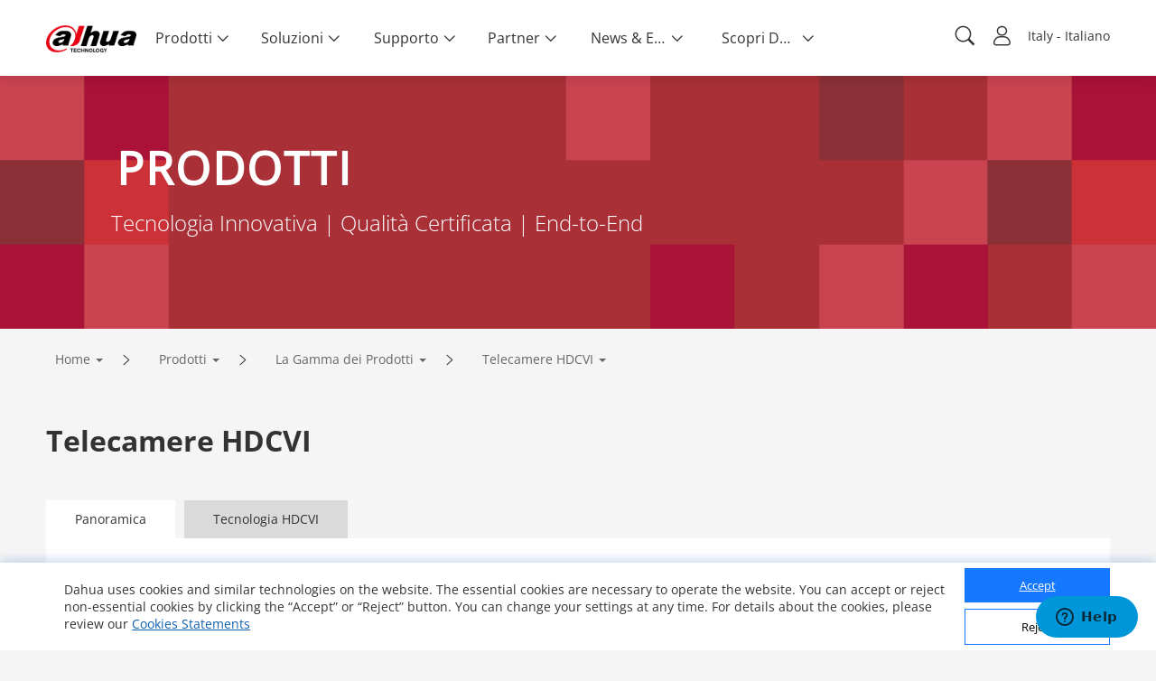

--- FILE ---
content_type: text/html; charset=UTF-8
request_url: https://www.dahuasecurity.com/frontInterface/home/footer/lan/it
body_size: 3145
content:
{"status":"00","message":"OK","data":[{"menu_id":"12","type_id":"2","parent_id":"0","menu_name":"Prodotti","meta_title":"Prodotti","meta_keyword":"Prodotti","meta_description":"Prodotti","nav_link_name":"Products","nav_iconfont":"","nav_linktype":"1","nav_linkurl":"","nav_name_alias":"","children":[{"menu_id":"1","menu_keywords":"Telecamere-IP","menu_name":"Telecamere IP","meta_title":"Telecamere IP","meta_keyword":"Telecamere IP","meta_description":"Telecamere IP","type":"1"},{"menu_id":"4562","menu_keywords":"HDCVI-Cameras","menu_name":"Telecamere HDCVI","meta_title":"Telecamere HDCVI","meta_keyword":"Telecamere HDCVI","meta_description":"Telecamere HDCVI","type":"0"},{"menu_id":"18199","menu_keywords":"PT-Cameras","menu_name":"PT Cameras","meta_title":"PT Cameras","meta_keyword":"PT Cameras","meta_description":"PT Cameras","type":"1"},{"menu_id":"4572","menu_keywords":"PTZ-Cameras","menu_name":"Telecamere PTZ","meta_title":"Telecamere PTZ","meta_keyword":"Telecamere PTZ","meta_description":"Telecamere PTZ","type":"1"},{"menu_id":"586","menu_keywords":"Thermal-Cameras","menu_name":"Telecamere Termiche","meta_title":"Telecamere Termiche","meta_keyword":"Telecamere Termiche","meta_description":"Telecamere Termiche","type":"0"},{"menu_id":"14197","menu_keywords":"Explosion-Proof--Anti-Corrosion","menu_name":"Antideflagranti & Anticorrosione","meta_title":"Antideflagranti & Anticorrosione","meta_keyword":"Antideflagranti &amp; Anticorrosione","meta_description":"Antideflagranti & Anticorrosione","type":"1"},{"menu_id":"100","menu_keywords":"Network-Recorders","menu_name":"Videoregistratori IP (NVR)","meta_title":"Videoregistratori IP (NVR)","meta_keyword":"Videoregistratori IP (NVR)","meta_description":"Videoregistratori IP (NVR)","type":"0"},{"menu_id":"417","menu_keywords":"HDCVI-Recorders","menu_name":"Videoregistratori HDCVI (XVR)","meta_title":"Videoregistratori HDCVI (XVR)","meta_keyword":"Videoregistratori HDCVI (XVR)","meta_description":"Videoregistratori HDCVI (XVR)","type":"0"},{"menu_id":"2241","menu_keywords":"Storage","menu_name":"Storage","meta_title":"Storage","meta_keyword":"Storage","meta_description":"Storage","type":"0"},{"menu_id":"11","menu_keywords":"Video-Intercoms","menu_name":"Videocitofonia","meta_title":"Videocitofonia","meta_keyword":"Videocitofonia","meta_description":"Videocitofonia","type":"1"},{"menu_id":"544","menu_keywords":"Access-Control--Time-Attendance","menu_name":"Controllo Accessi e Time Attendance","meta_title":"Controllo Accessi e Time Attendance","meta_keyword":"Controllo Accessi e Time Attendance","meta_description":"Controllo Accessi e Time Attendance","type":"0"},{"menu_id":"551","menu_keywords":"Alarms","menu_name":"Allarmi","meta_title":"Allarmi","meta_keyword":"Allarmi","meta_description":"Allarmi","type":"1"},{"menu_id":"12757","menu_keywords":"Fire-Alarm","menu_name":"Fire Alarm","meta_title":"Fire Alarm","meta_keyword":"Fire Alarm","meta_description":"Fire Alarm","type":"0"},{"menu_id":"18035","menu_keywords":"Intelligent-EV-Charger","menu_name":"Intelligent EV Charger","meta_title":"Intelligent EV Charger","meta_keyword":"Intelligent EV Charger","meta_description":"Intelligent EV Charger","type":"0"},{"menu_id":"4472","menu_keywords":"Intelligent-Traffic","menu_name":"Intelligent Traffic","meta_title":"Intelligent Traffic","meta_keyword":"Intelligent Traffic","meta_description":"Intelligent Traffic","type":"1"},{"menu_id":"16577","menu_keywords":"Mobile","menu_name":"Mobile","meta_title":"Mobile","meta_keyword":"Mobile","meta_description":"Mobile","type":"0"},{"menu_id":"651","menu_keywords":"Transmission","menu_name":"Transmission","meta_title":"Transmission","meta_keyword":"Transmission","meta_description":"Transmission","type":"1"},{"menu_id":"661","menu_keywords":"Display--Control","menu_name":"Display & Control","meta_title":"Display & Control","meta_keyword":"Display &amp; Control","meta_description":"Display & Control","type":"1"},{"menu_id":"13387","menu_keywords":"Interactive-Whiteboards","menu_name":"Whiteboard interattive","meta_title":"Whiteboard interattive","meta_keyword":"Whiteboard interattive","meta_description":"Whiteboard interattive","type":"1"},{"menu_id":"4482","menu_keywords":"Video-Conferencing","menu_name":"Videoconference","meta_title":"Videoconference","meta_keyword":"Videoconference","meta_description":"Videoconference","type":"1"},{"menu_id":"16457","menu_keywords":"Intelligent-Computing","menu_name":"Intelligent Computing","meta_title":"Intelligent Computing","meta_keyword":"Intelligent Computing","meta_description":"Intelligent Computing","type":"1"},{"menu_id":"7767","menu_keywords":"Security-Screening--ESL--EAS","menu_name":"Security Screening \/ ESL \/ EAS","meta_title":"Security Screening \/ ESL \/ EAS","meta_keyword":"Security Screening \/ ESL \/ EAS","meta_description":"Security Screening \/ ESL \/ EAS","type":"1"},{"menu_id":"8","menu_keywords":"Software","menu_name":"Software","meta_title":"Software","meta_keyword":"Software","meta_description":"Software","type":"0"},{"menu_id":"18129","menu_keywords":"DoLynk-Cloud","menu_name":"DoLynk Cloud","meta_title":"DoLynk Cloud","meta_keyword":"DoLynk Cloud","meta_description":"DoLynk Cloud","type":"0"},{"menu_id":"2031","menu_keywords":"Accessories","menu_name":"Accessori","meta_title":"Accessori","meta_keyword":"Accessori","meta_description":"Accessori","type":"0"},{"menu_id":"10417","menu_keywords":"Dahua-Memory","menu_name":"Dahua Memory","meta_title":"Dahua Memory","meta_keyword":"Dahua Memory","meta_description":"Dahua Memory","type":"1"}]},{"menu_id":"22","type_id":"62","parent_id":"0","menu_name":"Soluzioni","meta_title":"Solutions","meta_keyword":"Solutions","meta_description":"Solutions","nav_link_name":"solutions","nav_iconfont":"","nav_linktype":"1","nav_linkurl":"","nav_name_alias":"","children":[{"menu_id":"191","menu_keywords":"Transport","menu_name":"Transportation","meta_title":"Transportation","meta_keyword":"Transportation","meta_description":"Transportation","type":"list"},{"menu_id":"201","menu_keywords":"nergie","menu_name":"Critical Infrastructure","meta_title":"Critical Infrastructure","meta_keyword":"Critical Infrastructure","meta_description":"Critical Infrastructure","type":"list"},{"menu_id":"141","menu_keywords":"Traffic","menu_name":"Traffic","meta_title":"Traffic","meta_keyword":"Traffic","meta_description":"Traffic","type":"list"},{"menu_id":"111","menu_keywords":"Banque--Finance","menu_name":"Banking & Finance","meta_title":"Banking & Finance","meta_keyword":"Banking &amp; Finance","meta_description":"Banking & Finance","type":"detail","solution_id":"2562"},{"menu_id":"407","menu_keywords":"Btiment","menu_name":"Building","meta_title":"Building","meta_keyword":"Building","meta_description":"Building","type":"list"},{"menu_id":"171","menu_keywords":"Commerce-de-dtail","menu_name":"Retail","meta_title":"Retail","meta_keyword":"Retail","meta_description":"Retail","type":"detail","solution_id":"5991"}]},{"menu_id":"32","type_id":"112","parent_id":"0","menu_name":"Supporto","meta_title":"Support","meta_keyword":"Support","meta_description":"Support","nav_link_name":"support","nav_iconfont":"","nav_linktype":"1","nav_linkurl":"\/support","nav_name_alias":"","children":[{"menu_id":"2654","type_id":"0","parent_id":"32","menu_name":"Servizi","meta_title":"Servizi","meta_keyword":"Servizi","meta_description":"Servizi","nav_link_name":"Servizi","nav_iconfont":"icon-zhcc_tidan","nav_linktype":"2","nav_linkurl":"https:\/\/dahuaservice.it\/","nav_name_alias":"Servizi"},{"menu_id":"2462","type_id":"0","parent_id":"32","menu_name":"Tools","meta_title":"assistant tools","meta_keyword":"assistant tools","meta_description":"assistant tools","nav_link_name":"\/tools","nav_iconfont":"icon-toolsbar","nav_linktype":"2","nav_linkurl":"https:\/\/support.dahuasecurity.com\/en\/tools","nav_name_alias":"\/tools\/onlineTools"},{"menu_id":"42","type_id":"142","parent_id":"32","menu_name":"Area Download","meta_title":"Download Center","meta_keyword":"Download Center","meta_description":"Download Center","nav_link_name":"downloadCenter","nav_iconfont":"icon-download1","nav_linktype":"1","nav_linkurl":"\/it\/support\/downloadCenter","nav_name_alias":""},{"menu_id":"82","type_id":"152","parent_id":"32","menu_name":"Formazione Certificata High School","meta_title":"Training","meta_keyword":"Training","meta_description":"Dahua provides training & certification programs for our partners. Online courses, local classroom training, training records, and product related operation guides can been found here","nav_link_name":"\/home","nav_iconfont":"icon-xunlianpeiyang","nav_linktype":"2","nav_linkurl":"https:\/\/training.dahuasecurity.com\/it\/home","nav_name_alias":""},{"menu_id":"62","type_id":"172","parent_id":"32","menu_name":"Video","meta_title":"Video","meta_keyword":"Video","meta_description":"View our latest company promotional video, exciting products and solutions descriptions, exhibition summary videos, and more","nav_link_name":"video","nav_iconfont":"icon-shipin2","nav_linktype":"1","nav_linkurl":"\/it\/support\/video","nav_name_alias":""}]},{"menu_id":"102","type_id":"242","parent_id":"0","menu_name":"Partner","meta_title":"Partners","meta_keyword":"Partners","meta_description":"Partners","nav_link_name":"partners\/DistributionPartner","nav_iconfont":"","nav_linktype":"0","nav_linkurl":"","nav_name_alias":"","children":[{"menu_id":"1657","type_id":"0","parent_id":"102","menu_name":"Dahua ECO Partner Program","meta_title":"Dahua ECO Partner Program","meta_keyword":"Dahua ECO Partner Program","meta_description":"Dahua ECO Partner Program","nav_link_name":"Dahua Integration Partner Program","nav_iconfont":"icon-zhiwei1","nav_linktype":"2","nav_linkurl":"https:\/\/depp.dahuasecurity.com\/","nav_name_alias":""}]},{"menu_id":"142","type_id":"12","parent_id":"0","menu_name":"News & Eventi","meta_title":"News & Events","meta_keyword":"News & Events","meta_description":"News & Events","nav_link_name":"newsEvents","nav_iconfont":"","nav_linktype":"1","nav_linkurl":"","nav_name_alias":"","children":[{"menu_id":"152","type_id":"22","parent_id":"142","menu_name":"Comunicati Stampa","meta_title":"Press Release","meta_keyword":"Press Release","meta_description":"Press Release","nav_link_name":"pressRelease","nav_iconfont":"icon-xinwen","nav_linktype":"1","nav_linkurl":"\/it\/newsEvents\/pressRelease","nav_name_alias":""},{"menu_id":"162","type_id":"32","parent_id":"142","menu_name":"I Nostri Successi","meta_title":"Success Stories","meta_keyword":"Success Stories","meta_description":"Success Stories","nav_link_name":"successStories","nav_iconfont":"icon-chenggong","nav_linktype":"1","nav_linkurl":"\/it\/newsEvents\/successStories","nav_name_alias":""},{"menu_id":"172","type_id":"42","parent_id":"142","menu_name":"Eventi","meta_title":"Events","meta_keyword":"Events","meta_description":"Events","nav_link_name":"events","nav_iconfont":"icon-icon-test","nav_linktype":"1","nav_linkurl":"\/it\/newsEvents\/events","nav_name_alias":""}]},{"menu_id":"192","type_id":"202","parent_id":"0","menu_name":"Scopri Dahua","meta_title":"About Us","meta_keyword":"About Us","meta_description":"About Us","nav_link_name":"aboutUs","nav_iconfont":"","nav_linktype":"1","nav_linkurl":"","nav_name_alias":"","children":[{"menu_id":"202","type_id":"222","parent_id":"192","menu_name":"Presentazione","meta_title":"Introduction","meta_keyword":"Introduction","meta_description":"Introduction","nav_link_name":"introduction","nav_iconfont":"icon-jieshao","nav_linktype":"1","nav_linkurl":"\/it\/aboutUs\/introduction","nav_name_alias":""},{"menu_id":"212","type_id":"232","parent_id":"192","menu_name":"Contatti","meta_title":"Contact Us","meta_keyword":"Contact Us","meta_description":"Contact Us","nav_link_name":"contactUs","nav_iconfont":"icon-lianxi","nav_linktype":"1","nav_linkurl":"\/it\/aboutUs\/contactUs","nav_name_alias":""},{"menu_id":"72","type_id":"132","parent_id":"192","menu_name":"Trust Center","meta_title":"Trust Center","meta_keyword":"Trust Center","meta_description":"Dahua fully recognizes the importance of cybersecurity. Here you can find the latest cybersecurity notices\/announcements, how to report a vulnerability, and recommended prevention methods","nav_link_name":"trustedCenter","nav_iconfont":"icon-network","nav_linktype":"1","nav_linkurl":"\/it\/aboutUs\/trustedCenter","nav_name_alias":""},{"menu_id":"1502","type_id":"72","parent_id":"192","menu_name":"Termini di Utilizzo","meta_title":"Terms of Use","meta_keyword":"Terms of Use","meta_description":"Terms of Use","nav_link_name":"terms-of-use","nav_iconfont":"","nav_linktype":"1","nav_linkurl":"\/it\/aboutUs\/terms-of-use","nav_name_alias":""},{"menu_id":"1512","type_id":"72","parent_id":"192","menu_name":"Informativa sulla privacy","meta_title":"Privacy Policy","meta_keyword":"Privacy Policy","meta_description":"Privacy Policy","nav_link_name":"privacy-policy","nav_iconfont":"","nav_linktype":"1","nav_linkurl":"\/it\/aboutUs\/privacy-policy","nav_name_alias":""}]}]}